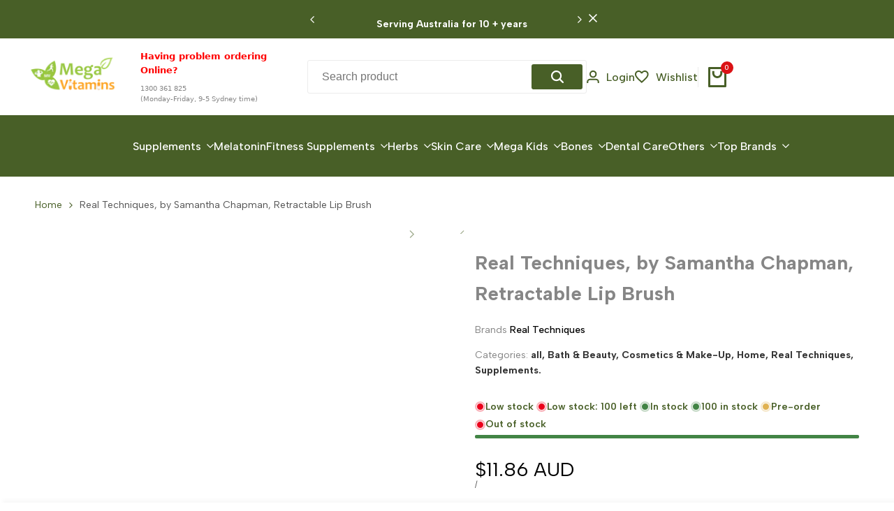

--- FILE ---
content_type: text/css
request_url: https://cdn.shopify.com/extensions/019b1c85-6072-736c-ba81-9ffe30b13949/supercart-cli3-97/assets/supercart-style.css
body_size: 7739
content:
#supercart{line-height:1.5;-webkit-text-size-adjust:100%;-moz-tab-size:4;-o-tab-size:4;tab-size:4;font-family:ui-sans-serif,system-ui,-apple-system,BlinkMacSystemFont,Segoe UI,Roboto,Helvetica Neue,Arial,Noto Sans,sans-serif,"Apple Color Emoji","Segoe UI Emoji",Segoe UI Symbol,"Noto Color Emoji";font-feature-settings:normal;margin:0}#supercart *,#supercart :before,#supercart :after{box-sizing:border-box;border-width:0;border-style:solid;border-color:#e5e7eb}#supercart :before,#supercart :after{--tw-content: ""}#supercart hr{height:0;color:inherit;border-top-width:1px}#supercart abbr:where([title]){-webkit-text-decoration:underline dotted;text-decoration:underline dotted}#supercart h1,#supercart h2,#supercart h3,#supercart h4,#supercart h5,#supercart h6{font-size:inherit;font-weight:inherit}#supercart b,#supercart strong{font-weight:bolder}#supercart code,#supercart kbd,#supercart samp,#supercart pre{font-family:ui-monospace,SFMono-Regular,Menlo,Monaco,Consolas,Liberation Mono,Courier New,monospace;font-size:1em}#supercart small{font-size:80%}#supercart sub,#supercart sup{font-size:75%;line-height:0;position:relative;vertical-align:baseline}#supercart sub{bottom:-.25em}#supercart sup{top:-.5em}#supercart table{text-indent:0;border-color:inherit;border-collapse:collapse}#supercart button{margin:0;padding:0}#supercart button,#supercart select{text-transform:none;margin-bottom:0}#supercart button,#supercart [type=button],#supercart [type=reset],#supercart [type=submit]{-webkit-appearance:button}#supercart :-moz-focusring{outline:auto}#supercart :-moz-ui-invalid{box-shadow:none}#supercart progress{vertical-align:baseline}#supercart ::-webkit-inner-spin-button,#supercart ::-webkit-outer-spin-button{height:auto}#supercart [type=search]{-webkit-appearance:textfield;outline-offset:-2px}#supercart ::-webkit-search-decoration{-webkit-appearance:none}#supercart ::-webkit-file-upload-button{-webkit-appearance:button;font:inherit}#supercart summary{display:list-item}#supercart blockquote,#supercart dl,#supercart dd,#supercart h1,#supercart h2,#supercart h3,#supercart h4,#supercart h5,#supercart h6,#supercart hr,#supercart figure,#supercart p,#supercart pre{margin:0}#supercart fieldset{margin:0;padding:0}#supercart legend{padding:0}#supercart ol,#supercart ul,#supercart menu{list-style:none;margin:0;padding:0}#supercart textarea{resize:vertical}#supercart input::-moz-placeholder,#supercart textarea::-moz-placeholder{opacity:1;color:#9ca3af}#supercart input::placeholder,#supercart textarea::placeholder{opacity:1;color:#9ca3af}#supercart button,#supercart [role=button]{cursor:pointer;background:transparent}#supercart :disabled{cursor:default}#supercart img,#supercart svg,#supercart video,#supercart canvas,#supercart audio,#supercart iframe,#supercart embed,#supercart object{display:block;vertical-align:middle}#supercart img,#supercart video{max-width:100%;height:auto}#supercart [hidden]{display:none}*,:before,:after{--tw-border-spacing-x: 0;--tw-border-spacing-y: 0;--tw-translate-x: 0;--tw-translate-y: 0;--tw-rotate: 0;--tw-skew-x: 0;--tw-skew-y: 0;--tw-scale-x: 1;--tw-scale-y: 1;--tw-pan-x: ;--tw-pan-y: ;--tw-pinch-zoom: ;--tw-scroll-snap-strictness: proximity;--tw-ordinal: ;--tw-slashed-zero: ;--tw-numeric-figure: ;--tw-numeric-spacing: ;--tw-numeric-fraction: ;--tw-ring-inset: ;--tw-ring-offset-width: 0px;--tw-ring-offset-color: #fff;--tw-ring-color: rgb(59 130 246 / .5);--tw-ring-offset-shadow: 0 0 #0000;--tw-ring-shadow: 0 0 #0000;--tw-shadow: 0 0 #0000;--tw-shadow-colored: 0 0 #0000;--tw-blur: ;--tw-brightness: ;--tw-contrast: ;--tw-grayscale: ;--tw-hue-rotate: ;--tw-invert: ;--tw-saturate: ;--tw-sepia: ;--tw-drop-shadow: ;--tw-backdrop-blur: ;--tw-backdrop-brightness: ;--tw-backdrop-contrast: ;--tw-backdrop-grayscale: ;--tw-backdrop-hue-rotate: ;--tw-backdrop-invert: ;--tw-backdrop-opacity: ;--tw-backdrop-saturate: ;--tw-backdrop-sepia: }#supercart ::backdrop{--tw-border-spacing-x: 0;--tw-border-spacing-y: 0;--tw-translate-x: 0;--tw-translate-y: 0;--tw-rotate: 0;--tw-skew-x: 0;--tw-skew-y: 0;--tw-scale-x: 1;--tw-scale-y: 1;--tw-pan-x: ;--tw-pan-y: ;--tw-pinch-zoom: ;--tw-scroll-snap-strictness: proximity;--tw-ordinal: ;--tw-slashed-zero: ;--tw-numeric-figure: ;--tw-numeric-spacing: ;--tw-numeric-fraction: ;--tw-ring-inset: ;--tw-ring-offset-width: 0px;--tw-ring-offset-color: #fff;--tw-ring-color: rgb(59 130 246 / .5);--tw-ring-offset-shadow: 0 0 #0000;--tw-ring-shadow: 0 0 #0000;--tw-shadow: 0 0 #0000;--tw-shadow-colored: 0 0 #0000;--tw-blur: ;--tw-brightness: ;--tw-contrast: ;--tw-grayscale: ;--tw-hue-rotate: ;--tw-invert: ;--tw-saturate: ;--tw-sepia: ;--tw-drop-shadow: ;--tw-backdrop-blur: ;--tw-backdrop-brightness: ;--tw-backdrop-contrast: ;--tw-backdrop-grayscale: ;--tw-backdrop-hue-rotate: ;--tw-backdrop-invert: ;--tw-backdrop-opacity: ;--tw-backdrop-saturate: ;--tw-backdrop-sepia: }#supercart .container{width:100%}@media (min-width: 640px){#supercart .container{max-width:640px}}@media (min-width: 768px){#supercart .container{max-width:768px}}@media (min-width: 1024px){#supercart .container{max-width:1024px}}@media (min-width: 1280px){#supercart .container{max-width:1280px}}@media (min-width: 1536px){#supercart .container{max-width:1536px}}#supercart :is(.sr-only){position:absolute;width:1px;height:1px;padding:0;margin:-1px;overflow:hidden;clip:rect(0,0,0,0);white-space:nowrap;border-width:0}#supercart :is(.pointer-events-none){pointer-events:none}#supercart :is(.pointer-events-auto){pointer-events:auto}#supercart :is(.\!visible){visibility:visible!important}#supercart :is(.visible){visibility:visible}#supercart :is(.\!fixed){position:fixed!important}#supercart :is(.fixed){position:fixed}#supercart :is(.absolute){position:absolute}#supercart :is(.relative){position:relative}#supercart :is(.sticky){position:sticky}#supercart :is(.inset-0){inset:0}#supercart :is(.inset-y-0){top:0;bottom:0}#supercart :is(.\!left-0){left:0!important}#supercart :is(.\!right-0){right:0!important}#supercart :is(.bottom-0){bottom:0}#supercart :is(.left-0){left:0}#supercart :is(.right-0){right:0}#supercart :is(.top-0){top:0}#supercart :is(.top-1\/2){top:50%}#supercart :is(.z-10){z-index:10}#supercart :is(.z-40){z-index:40}#supercart :is(.z-50){z-index:50}#supercart :is(.z-\[-1\]){z-index:-1}#supercart :is(.col-span-1){grid-column:span 1 / span 1}#supercart :is(.col-span-10){grid-column:span 10 / span 10}#supercart :is(.col-start-1){grid-column-start:1}#supercart :is(.col-start-2){grid-column-start:2}#supercart :is(.col-end-13){grid-column-end:13}#supercart :is(.\!m-0){margin:0!important}#supercart :is(.m-0){margin:0}#supercart :is(.\!my-0){margin-top:0!important;margin-bottom:0!important}#supercart :is(.mx-2){margin-left:8px;margin-right:8px}#supercart :is(.mx-6){margin-left:24px;margin-right:24px}#supercart :is(.mx-auto){margin-left:auto;margin-right:auto}#supercart :is(.my-0){margin-top:0;margin-bottom:0}#supercart :is(.my-1){margin-top:4px;margin-bottom:4px}#supercart :is(.my-4){margin-top:16px;margin-bottom:16px}#supercart :is(.my-8){margin-top:32px;margin-bottom:32px}#supercart :is(.\!mb-1){margin-bottom:4px!important}#supercart :is(.\!mr-2){margin-right:8px!important}#supercart :is(.-mt-1){margin-top:-4px}#supercart :is(.-mt-2){margin-top:-8px}#supercart :is(.mb-0){margin-bottom:0}#supercart :is(.mb-1){margin-bottom:4px}#supercart :is(.mb-2){margin-bottom:8px}#supercart :is(.mb-4){margin-bottom:16px}#supercart :is(.mb-6){margin-bottom:24px}#supercart :is(.mb-px){margin-bottom:1px}#supercart :is(.ml-1){margin-left:4px}#supercart :is(.ml-2){margin-left:8px}#supercart :is(.ml-4){margin-left:16px}#supercart :is(.ml-auto){margin-left:auto}#supercart :is(.mr-2){margin-right:8px}#supercart :is(.mr-4){margin-right:16px}#supercart :is(.mr-auto){margin-right:auto}#supercart :is(.mt-0){margin-top:0}#supercart :is(.mt-2){margin-top:8px}#supercart :is(.mt-3){margin-top:12px}#supercart :is(.mt-4){margin-top:16px}#supercart :is(.mt-px){margin-top:1px}#supercart :is(.\!block){display:block!important}#supercart :is(.block){display:block}#supercart :is(.inline-block){display:inline-block}#supercart :is(.\!flex){display:flex!important}#supercart :is(.flex){display:flex}#supercart :is(.inline-flex){display:inline-flex}#supercart :is(.grid){display:grid}#supercart :is(.hidden){display:none}#supercart :is(.aspect-\[var\(--aspect\)\]){aspect-ratio:var(--aspect)}#supercart :is(.aspect-square){aspect-ratio:1 / 1}#supercart :is(.size-4){width:16px;height:16px}#supercart :is(.size-6){width:24px;height:24px}#supercart :is(.size-\[16px\]){width:16px;height:16px}#supercart :is(.h-10){height:40px}#supercart :is(.h-14){height:56px}#supercart :is(.h-4){height:16px}#supercart :is(.h-5){height:20px}#supercart :is(.h-6){height:24px}#supercart :is(.h-8){height:32px}#supercart :is(.h-\[94vh\]){height:94vh}#supercart :is(.h-auto){height:auto}#supercart :is(.h-full){height:100%}#supercart :is(.max-h-\[var\(--imageHeight\)\]){max-height:var(--imageHeight)}#supercart :is(.min-h-10){min-height:40px}#supercart :is(.min-h-8){min-height:32px}#supercart :is(.min-h-\[--min-s-h\]){min-height:var(--min-s-h)}#supercart :is(.min-h-\[100px\]){min-height:100px}#supercart :is(.min-h-\[32px\]){min-height:32px}#supercart :is(.min-h-\[var\(--min-height\)\]){min-height:var(--min-height)}#supercart :is(.\!w-full){width:100%!important}#supercart :is(.w-0){width:0}#supercart :is(.w-10){width:40px}#supercart :is(.w-14){width:56px}#supercart :is(.w-4){width:16px}#supercart :is(.w-5){width:20px}#supercart :is(.w-6){width:24px}#supercart :is(.w-8){width:32px}#supercart :is(.w-\[150px\]){width:150px}#supercart :is(.w-auto){width:auto}#supercart :is(.w-full){width:100%}#supercart :is(.min-w-\[100px\]){min-width:100px}#supercart :is(.min-w-\[160px\]){min-width:160px}#supercart :is(.min-w-\[60px\]){min-width:60px}#supercart :is(.max-w-2xl){max-width:672px}#supercart :is(.max-w-\[100px\]){max-width:100px}#supercart :is(.max-w-\[150px\]){max-width:150px}#supercart :is(.max-w-\[var\(--drawer-width\)\]){max-width:var(--drawer-width)}#supercart :is(.max-w-\[var\(--imageWidth\)\]){max-width:var(--imageWidth)}#supercart :is(.max-w-\[var\(--maxwidth\)\]){max-width:var(--maxwidth)}#supercart :is(.flex-1){flex:1 1 0%}#supercart :is(.flex-shrink-0){flex-shrink:0}#supercart :is(.rotate-90){--tw-rotate: 90deg;transform:translate(var(--tw-translate-x),var(--tw-translate-y)) rotate(var(--tw-rotate)) skew(var(--tw-skew-x)) skewY(var(--tw-skew-y)) scaleX(var(--tw-scale-x)) scaleY(var(--tw-scale-y))}#supercart :is(.transform){transform:translate(var(--tw-translate-x),var(--tw-translate-y)) rotate(var(--tw-rotate)) skew(var(--tw-skew-x)) skewY(var(--tw-skew-y)) scaleX(var(--tw-scale-x)) scaleY(var(--tw-scale-y))}@keyframes spin{to{transform:rotate(360deg)}}#supercart :is(.animate-spin){animation:spin 1s linear infinite}#supercart :is(.\!cursor-pointer){cursor:pointer!important}#supercart :is(.cursor-not-allowed){cursor:not-allowed}#supercart :is(.cursor-pointer){cursor:pointer}#supercart :is(.select-none){-webkit-user-select:none;-moz-user-select:none;user-select:none}#supercart :is(.list-none){list-style-type:none}#supercart :is(.appearance-none){-webkit-appearance:none;-moz-appearance:none;appearance:none}#supercart :is(.grid-cols-\[40px_repeat\(10\,minmax\(0\,1fr\)\)_minmax\(auto\,_1fr\)\]){grid-template-columns:40px repeat(10,minmax(0,1fr)) minmax(auto,1fr)}#supercart :is(.grid-cols-\[repeat\(var\(--col-sm\)\,minmax\(0\,1fr\)\)\]){grid-template-columns:repeat(var(--col-sm),minmax(0,1fr))}#supercart :is(.grid-cols-subgrid){grid-template-columns:subgrid}#supercart :is(.flex-col){flex-direction:column}#supercart :is(.flex-wrap){flex-wrap:wrap}#supercart :is(.items-start){align-items:flex-start}#supercart :is(.items-end){align-items:flex-end}#supercart :is(.items-center){align-items:center}#supercart :is(.justify-start){justify-content:flex-start}#supercart :is(.justify-end){justify-content:flex-end}#supercart :is(.justify-center){justify-content:center}#supercart :is(.justify-between){justify-content:space-between}#supercart :is(.gap-1){gap:4px}#supercart :is(.gap-2){gap:8px}#supercart :is(.gap-4){gap:16px}#supercart :is(.gap-\[var\(--gap-sm\)\]){gap:var(--gap-sm)}#supercart :is(.gap-x-2){-moz-column-gap:8px;column-gap:8px}#supercart :is(.space-y-2 > :not([hidden]) ~ :not([hidden])){--tw-space-y-reverse: 0;margin-top:calc(8px * calc(1 - var(--tw-space-y-reverse)));margin-bottom:calc(8px * var(--tw-space-y-reverse))}#supercart :is(.space-y-4 > :not([hidden]) ~ :not([hidden])){--tw-space-y-reverse: 0;margin-top:calc(16px * calc(1 - var(--tw-space-y-reverse)));margin-bottom:calc(16px * var(--tw-space-y-reverse))}#supercart :is(.self-center){align-self:center}#supercart :is(.overflow-hidden){overflow:hidden}#supercart :is(.overflow-x-auto){overflow-x:auto}#supercart :is(.overflow-y-auto){overflow-y:auto}#supercart :is(.overflow-x-hidden){overflow-x:hidden}#supercart :is(.overflow-x-scroll){overflow-x:scroll}#supercart :is(.text-balance){text-wrap:balance}#supercart :is(.\!rounded-lg){border-radius:8px!important}#supercart :is(.rounded){border-radius:4px}#supercart :is(.rounded-\[--infoRadius\]){border-radius:var(--infoRadius)}#supercart :is(.rounded-full){border-radius:9999px}#supercart :is(.rounded-lg){border-radius:8px}#supercart :is(.\!border){border-width:1px!important}#supercart :is(.border){border-width:1px}#supercart :is(.border-0){border-width:0px}#supercart :is(.border-2){border-width:2px}#supercart :is(.border-b){border-bottom-width:1px}#supercart :is(.border-l-4){border-left-width:4px}#supercart :is(.border-t){border-top-width:1px}#supercart :is(.border-t-2){border-top-width:2px}#supercart :is(.border-solid){border-style:solid}#supercart :is(.border-dashed){border-style:dashed}#supercart :is(.\!border-gray-400){--tw-border-opacity: 1 !important;border-color:rgb(156 163 175 / var(--tw-border-opacity))!important}#supercart :is(.border-\[\#e5e4f0\]){--tw-border-opacity: 1;border-color:rgb(229 228 240 / var(--tw-border-opacity))}#supercart :is(.border-\[--border-color\]){border-color:var(--border-color)}#supercart :is(.border-\[--borderColor\]){border-color:var(--borderColor)}#supercart :is(.border-\[--price_color\]){border-color:var(--price_color)}#supercart :is(.border-\[--sc_unchecked\]){border-color:var(--sc_unchecked)}#supercart :is(.border-blue-700){--tw-border-opacity: 1;border-color:rgb(29 78 216 / var(--tw-border-opacity))}#supercart :is(.border-gray-300){--tw-border-opacity: 1;border-color:rgb(209 213 219 / var(--tw-border-opacity))}#supercart :is(.border-gray-400){--tw-border-opacity: 1;border-color:rgb(156 163 175 / var(--tw-border-opacity))}#supercart :is(.border-gray-500){--tw-border-opacity: 1;border-color:rgb(107 114 128 / var(--tw-border-opacity))}#supercart :is(.border-pink-500){--tw-border-opacity: 1;border-color:rgb(236 72 153 / var(--tw-border-opacity))}#supercart :is(.border-white){--tw-border-opacity: 1;border-color:rgb(255 255 255 / var(--tw-border-opacity))}#supercart :is(.\!bg-\[--qtyBtnBgColorHover\]){background-color:var(--qtyBtnBgColorHover)!important}#supercart :is(.bg-\[--bgColor\]){background-color:var(--bgColor)}#supercart :is(.bg-\[--bgDesc\]){background-color:var(--bgDesc)}#supercart :is(.bg-\[--contentBG\]){background-color:var(--contentBG)}#supercart :is(.bg-\[--qtyBtnBgColor\]){background-color:var(--qtyBtnBgColor)}#supercart :is(.bg-\[--quesBg\]){background-color:var(--quesBg)}#supercart :is(.bg-black){--tw-bg-opacity: 1;background-color:rgb(0 0 0 / var(--tw-bg-opacity))}#supercart :is(.bg-gray-200){--tw-bg-opacity: 1;background-color:rgb(229 231 235 / var(--tw-bg-opacity))}#supercart :is(.bg-green-100){--tw-bg-opacity: 1;background-color:rgb(220 252 231 / var(--tw-bg-opacity))}#supercart :is(.bg-green-700){--tw-bg-opacity: 1;background-color:rgb(21 128 61 / var(--tw-bg-opacity))}#supercart :is(.bg-red-100){--tw-bg-opacity: 1;background-color:rgb(254 226 226 / var(--tw-bg-opacity))}#supercart :is(.bg-white){--tw-bg-opacity: 1;background-color:rgb(255 255 255 / var(--tw-bg-opacity))}#supercart :is(.fill-current){fill:currentColor}#supercart :is(.fill-white){fill:#fff}#supercart :is(.object-contain){-o-object-fit:contain;object-fit:contain}#supercart :is(.object-cover){-o-object-fit:cover;object-fit:cover}#supercart :is(.\!p-4){padding:16px!important}#supercart :is(.p-0){padding:0}#supercart :is(.p-2){padding:8px}#supercart :is(.p-3){padding:12px}#supercart :is(.p-4){padding:16px}#supercart :is(.p-5){padding:20px}#supercart :is(.p-px){padding:1px}#supercart :is(.\!px-6){padding-left:24px!important;padding-right:24px!important}#supercart :is(.\!py-2){padding-top:8px!important;padding-bottom:8px!important}#supercart :is(.px-1){padding-left:4px;padding-right:4px}#supercart :is(.px-2){padding-left:8px;padding-right:8px}#supercart :is(.px-4){padding-left:16px;padding-right:16px}#supercart :is(.py-0){padding-top:0;padding-bottom:0}#supercart :is(.py-1){padding-top:4px;padding-bottom:4px}#supercart :is(.py-2){padding-top:8px;padding-bottom:8px}#supercart :is(.py-4){padding-top:16px;padding-bottom:16px}#supercart :is(.pb-1){padding-bottom:4px}#supercart :is(.pb-1\.5){padding-bottom:6px}#supercart :is(.pb-4){padding-bottom:16px}#supercart :is(.pb-64){padding-bottom:256px}#supercart :is(.pb-px){padding-bottom:1px}#supercart :is(.pl-1){padding-left:4px}#supercart :is(.pl-1\.5){padding-left:6px}#supercart :is(.pl-2){padding-left:8px}#supercart :is(.pl-4){padding-left:16px}#supercart :is(.pr-5){padding-right:20px}#supercart :is(.pr-6){padding-right:24px}#supercart :is(.pr-8){padding-right:32px}#supercart :is(.pt-px){padding-top:1px}#supercart :is(.text-left){text-align:left}#supercart :is(.text-center){text-align:center}#supercart :is(.text-right){text-align:right}#supercart :is(.font-mono){font-family:ui-monospace,SFMono-Regular,Menlo,Monaco,Consolas,Liberation Mono,Courier New,monospace}#supercart :is(.font-sans){font-family:ui-sans-serif,system-ui,sans-serif,"Apple Color Emoji","Segoe UI Emoji",Segoe UI Symbol,"Noto Color Emoji"}#supercart :is(.\!text-xs){font-size:12px!important;line-height:16px!important}#supercart :is(.text-2xl){font-size:24px;line-height:32px}#supercart :is(.text-\[16px\]){font-size:16px}#supercart :is(.text-\[length\:--sc-fsize\]){font-size:var(--sc-fsize)}#supercart :is(.text-base){font-size:16px;line-height:24px}#supercart :is(.text-lg){font-size:18px;line-height:28px}#supercart :is(.text-sm){font-size:14px;line-height:20px}#supercart :is(.text-xl){font-size:20px;line-height:28px}#supercart :is(.text-xs){font-size:12px;line-height:16px}#supercart :is(.font-bold){font-weight:700}#supercart :is(.font-light){font-weight:300}#supercart :is(.font-medium){font-weight:500}#supercart :is(.font-normal){font-weight:400}#supercart :is(.font-semibold){font-weight:600}#supercart :is(.uppercase){text-transform:uppercase}#supercart :is(.italic){font-style:italic}#supercart :is(.leading-none){line-height:1}#supercart :is(.leading-normal){line-height:1.5}#supercart :is(.\!text-\[--qtyBtnTextColorHover\]){color:var(--qtyBtnTextColorHover)!important}#supercart :is(.text-\[--box-text-color\]){color:var(--box-text-color)}#supercart :is(.text-\[--content\]){color:var(--content)}#supercart :is(.text-\[--price_color\]){color:var(--price_color)}#supercart :is(.text-\[--qtyBtnTextColor\]){color:var(--qtyBtnTextColor)}#supercart :is(.text-\[--quesColor\]){color:var(--quesColor)}#supercart :is(.text-\[--text_color\]){color:var(--text_color)}#supercart :is(.text-\[--title_color\]){color:var(--title_color)}#supercart :is(.text-\[--txtDesc\]){color:var(--txtDesc)}#supercart :is(.text-\[--verified_buyer_color\]){color:var(--verified_buyer_color)}#supercart :is(.text-black){--tw-text-opacity: 1;color:rgb(0 0 0 / var(--tw-text-opacity))}#supercart :is(.text-blue-700){--tw-text-opacity: 1;color:rgb(29 78 216 / var(--tw-text-opacity))}#supercart :is(.text-gray-500){--tw-text-opacity: 1;color:rgb(107 114 128 / var(--tw-text-opacity))}#supercart :is(.text-gray-600){--tw-text-opacity: 1;color:rgb(75 85 99 / var(--tw-text-opacity))}#supercart :is(.text-gray-700){--tw-text-opacity: 1;color:rgb(55 65 81 / var(--tw-text-opacity))}#supercart :is(.text-gray-800){--tw-text-opacity: 1;color:rgb(31 41 55 / var(--tw-text-opacity))}#supercart :is(.text-gray-900){--tw-text-opacity: 1;color:rgb(17 24 39 / var(--tw-text-opacity))}#supercart :is(.text-green-700){--tw-text-opacity: 1;color:rgb(21 128 61 / var(--tw-text-opacity))}#supercart :is(.text-red-700){--tw-text-opacity: 1;color:rgb(185 28 28 / var(--tw-text-opacity))}#supercart :is(.text-red-800){--tw-text-opacity: 1;color:rgb(153 27 27 / var(--tw-text-opacity))}#supercart :is(.text-white){--tw-text-opacity: 1;color:rgb(255 255 255 / var(--tw-text-opacity))}#supercart :is(.no-underline){text-decoration-line:none}#supercart :is(.antialiased){-webkit-font-smoothing:antialiased;-moz-osx-font-smoothing:grayscale}#supercart :is(.opacity-0){opacity:0}#supercart :is(.opacity-100){opacity:1}#supercart :is(.opacity-25){opacity:.25}#supercart :is(.opacity-75){opacity:.75}#supercart :is(.opacity-80){opacity:.8}#supercart :is(.shadow){--tw-shadow: 0 1px 3px 0 rgb(0 0 0 / .1), 0 1px 2px -1px rgb(0 0 0 / .1);--tw-shadow-colored: 0 1px 3px 0 var(--tw-shadow-color), 0 1px 2px -1px var(--tw-shadow-color);box-shadow:var(--tw-ring-offset-shadow, 0 0 #0000),var(--tw-ring-shadow, 0 0 #0000),var(--tw-shadow)}#supercart :is(.outline-none){outline:2px solid transparent;outline-offset:2px}#supercart :is(.outline){outline-style:solid}#supercart :is(.ring-gray-300){--tw-ring-opacity: 1;--tw-ring-color: rgb(209 213 219 / var(--tw-ring-opacity))}#supercart :is(.filter){filter:var(--tw-blur) var(--tw-brightness) var(--tw-contrast) var(--tw-grayscale) var(--tw-hue-rotate) var(--tw-invert) var(--tw-saturate) var(--tw-sepia) var(--tw-drop-shadow)}#supercart :is(.backdrop-blur){--tw-backdrop-blur: blur(8px);-webkit-backdrop-filter:var(--tw-backdrop-blur) var(--tw-backdrop-brightness) var(--tw-backdrop-contrast) var(--tw-backdrop-grayscale) var(--tw-backdrop-hue-rotate) var(--tw-backdrop-invert) var(--tw-backdrop-opacity) var(--tw-backdrop-saturate) var(--tw-backdrop-sepia);backdrop-filter:var(--tw-backdrop-blur) var(--tw-backdrop-brightness) var(--tw-backdrop-contrast) var(--tw-backdrop-grayscale) var(--tw-backdrop-hue-rotate) var(--tw-backdrop-invert) var(--tw-backdrop-opacity) var(--tw-backdrop-saturate) var(--tw-backdrop-sepia)}#supercart :is(.backdrop-filter){-webkit-backdrop-filter:var(--tw-backdrop-blur) var(--tw-backdrop-brightness) var(--tw-backdrop-contrast) var(--tw-backdrop-grayscale) var(--tw-backdrop-hue-rotate) var(--tw-backdrop-invert) var(--tw-backdrop-opacity) var(--tw-backdrop-saturate) var(--tw-backdrop-sepia);backdrop-filter:var(--tw-backdrop-blur) var(--tw-backdrop-brightness) var(--tw-backdrop-contrast) var(--tw-backdrop-grayscale) var(--tw-backdrop-hue-rotate) var(--tw-backdrop-invert) var(--tw-backdrop-opacity) var(--tw-backdrop-saturate) var(--tw-backdrop-sepia)}#supercart :is(.transition){transition-property:color,background-color,border-color,text-decoration-color,fill,stroke,opacity,box-shadow,transform,filter,-webkit-backdrop-filter;transition-property:color,background-color,border-color,text-decoration-color,fill,stroke,opacity,box-shadow,transform,filter,backdrop-filter;transition-property:color,background-color,border-color,text-decoration-color,fill,stroke,opacity,box-shadow,transform,filter,backdrop-filter,-webkit-backdrop-filter;transition-timing-function:cubic-bezier(.4,0,.2,1);transition-duration:.15s}#supercart :is(.duration-200){transition-duration:.2s}#supercart :is(.ease-in-out){transition-timing-function:cubic-bezier(.4,0,.2,1)}#supercart :is(.\*\:border-b > *){border-bottom-width:1px}#supercart :is(.\*\:border-\[--quesBR\] > *){border-color:var(--quesBR)}#supercart :is(.\*\:text-left > *){text-align:left}#supercart :is(.\*\:text-\[length\:calc\(var\(--sc-fsize\)\*0\.9\)\] > *){font-size:calc(var(--sc-fsize) * .9)}#supercart :is(.\*\:text-\[--txtDesc\] > *){color:var(--txtDesc)}#supercart :is(.before\:absolute):before{content:var(--tw-content);position:absolute}#supercart :is(.before\:left-\[10px\]):before{content:var(--tw-content);left:10px}#supercart :is(.before\:top-\[-4px\]):before{content:var(--tw-content);top:-4px}#supercart :is(.before\:block):before{content:var(--tw-content);display:block}#supercart :is(.before\:h-4):before{content:var(--tw-content);height:16px}#supercart :is(.before\:w-4):before{content:var(--tw-content);width:16px}#supercart :is(.before\:rotate-45):before{content:var(--tw-content);--tw-rotate: 45deg;transform:translate(var(--tw-translate-x),var(--tw-translate-y)) rotate(var(--tw-rotate)) skew(var(--tw-skew-x)) skewY(var(--tw-skew-y)) scaleX(var(--tw-scale-x)) scaleY(var(--tw-scale-y))}#supercart :is(.before\:bg-\[--bgDesc\]):before{content:var(--tw-content);background-color:var(--bgDesc)}#supercart :is(.before\:content-\[\'_\'\]):before{--tw-content: " ";content:var(--tw-content)}#supercart :is(.last\:border-0:last-child){border-width:0px}#supercart :is(.hover\:scale-110:hover){--tw-scale-x: 1.1;--tw-scale-y: 1.1;transform:translate(var(--tw-translate-x),var(--tw-translate-y)) rotate(var(--tw-rotate)) skew(var(--tw-skew-x)) skewY(var(--tw-skew-y)) scaleX(var(--tw-scale-x)) scaleY(var(--tw-scale-y))}#supercart :is(.hover\:border-\[--price_color\]:hover){border-color:var(--price_color)}#supercart :is(.hover\:border-gray-500:hover){--tw-border-opacity: 1;border-color:rgb(107 114 128 / var(--tw-border-opacity))}#supercart :is(.hover\:\!bg-gray-100:hover){--tw-bg-opacity: 1 !important;background-color:rgb(243 244 246 / var(--tw-bg-opacity))!important}#supercart :is(.hover\:bg-black:hover){--tw-bg-opacity: 1;background-color:rgb(0 0 0 / var(--tw-bg-opacity))}#supercart :is(.hover\:bg-gray-200:hover){--tw-bg-opacity: 1;background-color:rgb(229 231 235 / var(--tw-bg-opacity))}#supercart :is(.hover\:text-black:hover){--tw-text-opacity: 1;color:rgb(0 0 0 / var(--tw-text-opacity))}#supercart :is(.hover\:text-white:hover){--tw-text-opacity: 1;color:rgb(255 255 255 / var(--tw-text-opacity))}#supercart :is(.hover\:opacity-70:hover){opacity:.7}#supercart :is(.hover\:opacity-80:hover){opacity:.8}#supercart :is(.focus\:text-black:focus){--tw-text-opacity: 1;color:rgb(0 0 0 / var(--tw-text-opacity))}#supercart :is(.focus\:shadow-none:focus){--tw-shadow: 0 0 #0000;--tw-shadow-colored: 0 0 #0000;box-shadow:var(--tw-ring-offset-shadow, 0 0 #0000),var(--tw-ring-shadow, 0 0 #0000),var(--tw-shadow)}#supercart :is(.focus\:outline-none:focus){outline:2px solid transparent;outline-offset:2px}#supercart :is(.focus\:ring:focus){--tw-ring-offset-shadow: var(--tw-ring-inset) 0 0 0 var(--tw-ring-offset-width) var(--tw-ring-offset-color);--tw-ring-shadow: var(--tw-ring-inset) 0 0 0 calc(3px + var(--tw-ring-offset-width)) var(--tw-ring-color);box-shadow:var(--tw-ring-offset-shadow),var(--tw-ring-shadow),var(--tw-shadow, 0 0 #0000)}#supercart :is(.focus\:ring-2:focus){--tw-ring-offset-shadow: var(--tw-ring-inset) 0 0 0 var(--tw-ring-offset-width) var(--tw-ring-offset-color);--tw-ring-shadow: var(--tw-ring-inset) 0 0 0 calc(2px + var(--tw-ring-offset-width)) var(--tw-ring-color);box-shadow:var(--tw-ring-offset-shadow),var(--tw-ring-shadow),var(--tw-shadow, 0 0 #0000)}#supercart :is(.active\:scale-95:active){--tw-scale-x: .95;--tw-scale-y: .95;transform:translate(var(--tw-translate-x),var(--tw-translate-y)) rotate(var(--tw-rotate)) skew(var(--tw-skew-x)) skewY(var(--tw-skew-y)) scaleX(var(--tw-scale-x)) scaleY(var(--tw-scale-y))}#supercart :is(.disabled\:cursor-not-allowed:disabled){cursor:not-allowed}#supercart :is(.disabled\:opacity-50:disabled){opacity:.5}#supercart :is(.group[open] .group-open\:rotate-0){--tw-rotate: 0deg;transform:translate(var(--tw-translate-x),var(--tw-translate-y)) rotate(var(--tw-rotate)) skew(var(--tw-skew-x)) skewY(var(--tw-skew-y)) scaleX(var(--tw-scale-x)) scaleY(var(--tw-scale-y))}@media (min-width: 640px){#supercart :is(.sm\:mb-0){margin-bottom:0}#supercart :is(.sm\:\!block){display:block!important}#supercart :is(.sm\:block){display:block}#supercart :is(.sm\:h-8){height:32px}#supercart :is(.sm\:w-8){width:32px}#supercart :is(.sm\:grid-cols-\[repeat\(var\(--col-lg\)\,minmax\(0\,1fr\)\)\]){grid-template-columns:repeat(var(--col-lg),minmax(0,1fr))}#supercart :is(.sm\:flex-row){flex-direction:row}#supercart :is(.sm\:items-start){align-items:flex-start}#supercart :is(.sm\:\!justify-between){justify-content:space-between!important}#supercart :is(.sm\:gap-\[var\(--gap-lg\)\]){gap:var(--gap-lg)}#supercart :is(.sm\:text-left){text-align:left}#supercart :is(.sm\:text-center){text-align:center}#supercart :is(.sm\:text-right){text-align:right}#supercart :is(.sm\:text-base){font-size:16px;line-height:24px}#supercart :is(.sm\:text-sm){font-size:14px;line-height:20px}#supercart :is(.sm\:text-xl){font-size:20px;line-height:28px}#supercart :is(.group:hover .sm\:group-hover\:\!block){display:block!important}}@media (min-width: 768px){#supercart :is(.md\:\!block){display:block!important}#supercart :is(.md\:block){display:block}#supercart :is(.md\:max-w-\[130px\]){max-width:130px}#supercart :is(.md\:flex-row-reverse){flex-direction:row-reverse}#supercart :is(.md\:items-center){align-items:center}#supercart :is(.md\:p-4){padding:16px}#supercart :is(.md\:text-base){font-size:16px;line-height:24px}#supercart :is(.md\:text-sm){font-size:14px;line-height:20px}#supercart :is(.md\:\*\:text-center > *){text-align:center}}#supercart :is(.\[\&\:\:-webkit-scrollbar-track\]\:bg-white)::-webkit-scrollbar-track{--tw-bg-opacity: 1;background-color:rgb(255 255 255 / var(--tw-bg-opacity))}#supercart :is(.\[\&\:\:-webkit-scrollbar\]\:h-\[4px\])::-webkit-scrollbar{height:4px}#supercart :is(.\[\&\:\:-webkit-scrollbar\]\:w-\[6px\])::-webkit-scrollbar{width:6px}#supercart :is(.\[\&_a\]\:text-\[--textDesc\] a){color:var(--textDesc)}#supercart :is(.\[\&_a\]\:underline a){text-decoration-line:underline}#supercart :is(.\[\&_div\.sc-exs\]\:w-full div.sc-exs){width:100%}#supercart :is(.\[\&_div\.sc-exs\]\:border-b div.sc-exs){border-bottom-width:1px}#supercart :is(.\[\&_div\.sc-exs\]\:border-\[--border-color\] div.sc-exs){border-color:var(--border-color)}#supercart :is(.\[\&_div\.sc-exs\]\:px-4 div.sc-exs){padding-left:16px;padding-right:16px}#supercart :is(.\[\&_div\.sc-exs\]\:py-2 div.sc-exs){padding-top:8px;padding-bottom:8px}#supercart :is(.\[\&_div\.sc-exs\]\:pb-\[--pb\] div.sc-exs){padding-bottom:var(--pb)}#supercart :is(.\[\&_div\.sc-exs\]\:pt-\[--pt\] div.sc-exs){padding-top:var(--pt)}#supercart :is(.\[\&_div\.sc-exs\]\:text-\[length\:calc\(var\(--sc-fsize\)\*0\.9\)\] div.sc-exs){font-size:calc(var(--sc-fsize) * .9)}#supercart :is(.\[\&_div\.sc-exs\]\:last\:border-0:last-child div.sc-exs){border-width:0px}body.supercart-open{position:fixed!important;left:0!important;right:0!important;width:100%!important;overflow:hidden!important}.supercart-overlay{position:fixed;inset:0;height:100%;width:100%;background-color:rgb(0 0 0 / var(--tw-bg-opacity));--tw-bg-opacity:.5;--tw-backdrop-blur:blur(8px);-webkit-backdrop-filter:var(--tw-backdrop-blur) var(--tw-backdrop-brightness) var(--tw-backdrop-contrast) var(--tw-backdrop-grayscale) var(--tw-backdrop-hue-rotate) var(--tw-backdrop-invert) var(--tw-backdrop-opacity) var(--tw-backdrop-saturate) var(--tw-backdrop-sepia);backdrop-filter:var(--tw-backdrop-blur) var(--tw-backdrop-brightness) var(--tw-backdrop-contrast) var(--tw-backdrop-grayscale) var(--tw-backdrop-hue-rotate) var(--tw-backdrop-invert) var(--tw-backdrop-opacity) var(--tw-backdrop-saturate) var(--tw-backdrop-sepia);transition-property:color,background-color,border-color,text-decoration-color,fill,stroke,opacity,box-shadow,transform,filter,-webkit-backdrop-filter;transition-property:color,background-color,border-color,text-decoration-color,fill,stroke,opacity,box-shadow,transform,filter,backdrop-filter;transition-property:color,background-color,border-color,text-decoration-color,fill,stroke,opacity,box-shadow,transform,filter,backdrop-filter,-webkit-backdrop-filter;transition-duration:.2s;transition-timing-function:cubic-bezier(.4,0,.2,1)}.supercart-drawer{pointer-events:none;position:fixed;inset:0;z-index:-1;height:100%;width:100%;opacity:0;transition-property:color,background-color,border-color,text-decoration-color,fill,stroke,opacity,box-shadow,transform,filter,-webkit-backdrop-filter;transition-property:color,background-color,border-color,text-decoration-color,fill,stroke,opacity,box-shadow,transform,filter,backdrop-filter;transition-property:color,background-color,border-color,text-decoration-color,fill,stroke,opacity,box-shadow,transform,filter,backdrop-filter,-webkit-backdrop-filter;transition-duration:.2s;transition-timing-function:cubic-bezier(.4,0,.2,1)}.supercart-panel{position:fixed;top:0;bottom:0;z-index:10;height:100%;width:100%;max-width:var(--drawer-width);--tw-bg-opacity:1;background-color:rgb(255 255 255 / var(--tw-bg-opacity));transition-property:color,background-color,border-color,text-decoration-color,fill,stroke,opacity,box-shadow,transform,filter,-webkit-backdrop-filter;transition-property:color,background-color,border-color,text-decoration-color,fill,stroke,opacity,box-shadow,transform,filter,backdrop-filter;transition-property:color,background-color,border-color,text-decoration-color,fill,stroke,opacity,box-shadow,transform,filter,backdrop-filter,-webkit-backdrop-filter;transition-duration:.15s;transition-timing-function:cubic-bezier(.4,0,.2,1)}.sc-panel-rounded{background-color:transparent!important;padding:8px}@media (min-width: 768px){.sc-panel-rounded{padding:16px}}.sc-panel-rounded .supercart-inner{overflow:hidden;border-radius:8px}.supercart-drawer.open{z-index:9999999999999999;transition:z-index var(--duration) step-start;pointer-events:auto;opacity:1}.supercart-drawer.open .supercart-overlay{display:block;opacity:1}.supercart-panel.supercart-note{left:0;right:0;bottom:0;transform:translateY(100%)}.supercart-panel.supercart-left{left:0;transform:translate(-100%)}.supercart-panel.supercart-embed{overflow:hidden;border-radius:8px!important;top:10px;bottom:10px;right:10px!important;height:calc(100vh - 20px);width:calc(100% - 20px)!important}.supercart-panel.supercart-right{right:0;transform:translate(100%)}.supercart-panel.supercart-top{top:0;margin:auto;height:94vh;transform:translateY(-100%)}.supercart-drawer.supercart-bottom,.supercart-drawer.supercart-top{display:flex;align-items:center;justify-content:center}.supercart-panel.supercart-bottom{bottom:0;margin:auto;height:94vh;transform:translateY(100%)}.supercart-panel.supercart-center{bottom:0;transform:translateY(100%)}.supercart-drawer.open .supercart-panel{transform:translate(0)}.supercart-header{color:var(--textColor);background:var(--bgColor);border-color:var(--borderColor)}.supercart-close-header{position:absolute;right:0;top:0;z-index:50;margin-right:8px;display:flex;height:40px;width:40px;align-items:center;justify-content:center;border-radius:9999px;padding:8px;text-align:center;font-size:24px;line-height:32px;outline:2px solid transparent;outline-offset:2px;--tw-ring-opacity:1;--tw-ring-color:rgb(209 213 219 / var(--tw-ring-opacity));transition-property:color,background-color,border-color,text-decoration-color,fill,stroke,opacity,box-shadow,transform,filter,-webkit-backdrop-filter;transition-property:color,background-color,border-color,text-decoration-color,fill,stroke,opacity,box-shadow,transform,filter,backdrop-filter;transition-property:color,background-color,border-color,text-decoration-color,fill,stroke,opacity,box-shadow,transform,filter,backdrop-filter,-webkit-backdrop-filter;transition-timing-function:cubic-bezier(.4,0,.2,1);transition-duration:.15s}.supercart-close-header:hover{opacity:.7}.supercart-close-header:focus{outline:2px solid transparent;outline-offset:2px;--tw-ring-offset-shadow:var(--tw-ring-inset) 0 0 0 var(--tw-ring-offset-width) var(--tw-ring-offset-color);--tw-ring-shadow:var(--tw-ring-inset) 0 0 0 calc(2px + var(--tw-ring-offset-width)) var(--tw-ring-color);box-shadow:var(--tw-ring-offset-shadow),var(--tw-ring-shadow),var(--tw-shadow, 0 0 #0000)}.supercart-header h3,.supercart-header h3 span{color:var(--textColor)}.supercart-header div,.supercart-header p,.supercart-header span{color:var(--subTextColor)}.supercart-header button{color:var(--closeColor)}.mob-header-left{justify-content:space-between;text-align:left}.mob-header-center{justify-content:center;text-align:center}.mob-header-right{justify-content:flex-end;text-align:right}@media (min-width: 640px){.header-left{justify-content:space-between;text-align:left}.header-center{justify-content:center;text-align:center}.header-right{justify-content:flex-end;text-align:right}}.free_shipping_bar{padding-bottom:var(--spacingTopBottom);padding-top:var(--spacingTopBottom);background-color:var(--bgColor);color:var(--textColor);border-color:var(--borderColor)}.supercart-qty-field input,.supercart-qty-field input:hover .supercart-qty-field input:focus{background:var(--qtyBgField)!important;color:var(--qtyTextField)!important}.super_qty{display:flex;height:24px;width:24px;flex-shrink:0;cursor:pointer;align-items:center;justify-content:center;border-width:0px;background-color:var(--qtyBtnBgColor);color:var(--qtyBtnTextColor);outline:2px solid transparent;outline-offset:2px}.super_qty:focus{outline:2px solid transparent;outline-offset:2px}@media (min-width: 640px){.super_qty{height:32px;width:32px}}.super_qty:hover{background-color:var(--qtyBtnBgColorHover)!important;color:var(--qtyBtnTextColorHover)!important}.supercart-line{border-color:var(--borderColor);color:var(--textColor);padding-top:var(--spacingTopBottom);padding-bottom:var(--spacingTopBottom);position:relative;display:flex;flex-wrap:wrap;align-items:flex-start;justify-content:space-between;border-bottom-width:1px;padding-left:16px;padding-right:16px}.supercart-line:last-child{border-width:0px}.supercart-line-title{color:var(--titleColor)}.supercart-line-remove:hover{color:var(--removeColorHover)!important}.super-image-wrap{width:var(--mob_image_width)}@media (min-width: 480px){.super-image-wrap{width:var(--image_width)}}.supercart-lines{background-color:var(--bgColor);border-color:var(--borderColor);border-bottom-width:1px}.toggle-label.svelte-978n5j input:checked~.sc-radio span.svelte-978n5j.svelte-978n5j.svelte-978n5j{--tw-bg-opacity:1;background-color:rgb(255 255 255 / var(--tw-bg-opacity))}.toggle-label.svelte-978n5j input:checked~.sc-radio span svg.svelte-978n5j.svelte-978n5j.svelte-978n5j{display:block}.toggle.disabled.svelte-978n5j.svelte-978n5j.svelte-978n5j.svelte-978n5j{pointer-events:none;cursor:not-allowed}.toggle-label.svelte-978n5j.svelte-978n5j.svelte-978n5j.svelte-978n5j{cursor:pointer;position:relative;margin:0}.toggle-label.svelte-978n5j.svelte-978n5j.svelte-978n5j.svelte-978n5j,.toggle-track.svelte-978n5j.svelte-978n5j.svelte-978n5j.svelte-978n5j,.toggle-switch.svelte-978n5j.svelte-978n5j.svelte-978n5j.svelte-978n5j{display:inline-block;vertical-align:middle}.toggle-track.svelte-978n5j.svelte-978n5j.svelte-978n5j.svelte-978n5j{position:relative;width:var(--sc_size);height:calc(var(--sc_size) / 2);background-color:#eee;border:1px solid rgba(0,0,0,.15);border-radius:var(--sc_rounded);transition:.35s cubic-bezier(.785,.135,.15,.86);transition-property:background-color,border-color}.toggle-label.svelte-978n5j .toggle-input.svelte-978n5j:checked~.toggle-track.svelte-978n5j.svelte-978n5j{border-color:#0000000d}.toggle-switch.svelte-978n5j.svelte-978n5j.svelte-978n5j.svelte-978n5j{position:absolute;top:0;right:calc(var(--sc_size) / 2);bottom:0;left:0;margin:2px;background-color:#fff;border-radius:var(--sc_rounded);box-shadow:1px 1px 6px #0003,inset 1px 1px 3px #fffc;transition:.35s cubic-bezier(.785,.135,.15,.86);transition-property:left,right;transition-delay:0s,.05s}.toggle-label.svelte-978n5j:active .toggle-switch.svelte-978n5j.svelte-978n5j.svelte-978n5j{box-shadow:1px 1px 6px #0003,inset 1px 1px 3px #fffc,inset 1px 1px 6px #0000001a}.toggle-label.svelte-978n5j .toggle-input.svelte-978n5j:checked~.toggle-track.svelte-978n5j>.toggle-switch.svelte-978n5j{right:0;left:calc(var(--sc_size) / 2);transition:.35s cubic-bezier(.785,.135,.15,.86);transition-property:left,right;transition-delay:.05s,0s}@media (max-width: 480px){.toggle.svelte-978n5j.svelte-978n5j.svelte-978n5j.svelte-978n5j{font-size:calc(var(--sc-fsize) * .9)!important}}.supercart-select{display:block;height:24px;-webkit-appearance:none;-moz-appearance:none;appearance:none;border-radius:4px;border-width:1px!important;--tw-border-opacity:1 !important;border-color:rgb(156 163 175 / var(--tw-border-opacity))!important;--tw-bg-opacity:1;background-color:rgb(255 255 255 / var(--tw-bg-opacity));background-image:none;padding:0 32px 0 8px;--tw-shadow:0 1px 3px 0 rgb(0 0 0 / .1), 0 1px 2px -1px rgb(0 0 0 / .1);--tw-shadow-colored:0 1px 3px 0 var(--tw-shadow-color), 0 1px 2px -1px var(--tw-shadow-color);box-shadow:var(--tw-ring-offset-shadow, 0 0 #0000),var(--tw-ring-shadow, 0 0 #0000),var(--tw-shadow)}@media (max-width: 480px){.supercart-serv-title,.supercart-serv-title *{font-size:calc(var(--sc-fsize) * 1)!important}}.supercart-checkout{width:auto;cursor:pointer!important;padding:8px 24px!important;text-align:center;font-size:16px;line-height:24px}.supercart-checkout{font-family:var(--font);font-weight:var(--fw);color:var(--button-text-color)!important;border-radius:var(--button-rounded)!important;background:var(--button-bg-color)!important;border:1px solid var(--button-bg-color)!important;max-width:var(--button-max-width)!important}.supercart-checkout:disabled{opacity:.8;cursor:not-allowed!important}#supercart_form_footer{color:var(--textColor)}.cart-coupon3{margin-top:0;display:flex;align-items:center;justify-content:center;padding-top:8px;padding-bottom:8px;font-size:12px!important;line-height:16px!important;line-height:2;-webkit-text-size-adjust:100%;-moz-text-size-adjust:100%;text-size-adjust:100%;text-align:-webkit-center;box-sizing:border-box!important;-webkit-font-smoothing:antialiased;color:#333}input.copon{background:0 0;color:#b22322;padding:0;border:2px dashed #b22322!important;border-radius:5px;margin:0 5px;font-weight:700;display:inline-flex!important;justify-content:center;align-items:center;line-height:1;width:auto;min-width:auto;max-width:100px;text-align:center;font-size:12px;height:24px}.supercart-footer{background-color:var(--bgColor);border-color:var(--borderColor);color:var(--textColor)}.supercart-footer p,.supercart-footer div{color:var(--textColor)}.supercart-select{display:block;height:24px;width:100%;-webkit-appearance:none;-moz-appearance:none;appearance:none;border-radius:4px;border-width:1px!important;--tw-border-opacity:1 !important;border-color:rgb(156 163 175 / var(--tw-border-opacity))!important;--tw-bg-opacity:1;background-color:rgb(255 255 255 / var(--tw-bg-opacity));background-image:none;padding:0 32px 0 8px;--tw-text-opacity:1;color:rgb(31 41 55 / var(--tw-text-opacity));--tw-shadow:0 1px 3px 0 rgb(0 0 0 / .1), 0 1px 2px -1px rgb(0 0 0 / .1);--tw-shadow-colored:0 1px 3px 0 var(--tw-shadow-color), 0 1px 2px -1px var(--tw-shadow-color);box-shadow:var(--tw-ring-offset-shadow, 0 0 #0000),var(--tw-ring-shadow, 0 0 #0000),var(--tw-shadow)}.supercart-select:hover{--tw-border-opacity:1;border-color:rgb(107 114 128 / var(--tw-border-opacity))}.supercart-select:focus{outline:2px solid transparent;outline-offset:2px}.price-color{color:var(--price-color)}.old-price-color{color:var(--old-price-color)}.supercart-promo-button{display:flex;min-height:32px;min-width:100px;align-items:center;justify-content:center;padding:4px 16px;text-align:center;font-size:14px;line-height:20px}.supercart-promo-button:focus{outline:2px solid transparent;outline-offset:2px}.supercart-promo-button{font-family:var(--font);font-weight:var(--fw);color:var(--button-text-color)!important;background:var(--button-bg-color)!important;border-radius:var(--button-rounded)!important}.supercart-promo-button.added,.supercart-promo-button.added:hover{color:var(--button-added-text-color)!important;background:var(--button-added-bg-color)!important}.supercart-promo-button.no-stock,.supercart-promo-button.no-stock:hover{color:var(--button-stock-text-color)!important;background:var(--button-stock-bg-color)!important}.supercart-promo-button:hover{color:var(--button-hover-text-color)!important;background:var(--button-hover-bg-color)!important}#super_cards :global(ul.slidy-ul) :global(li.active),#super_cards :global(ul.slidy-ul) :global(li.active) :global(button){color:var(--textColor)}.supercart-reviews{color:var(--textColor);background:var(--bgColor);border-color:var(--borderColor)}.supercart-checkmark{color:var(--check_mark_color)!important}.supercart-reviews h3,.supercart-reviews h3 span{color:var(--textColor)}.supercart-reviews div,.supercart-reviews p,.supercart-reviews span{color:var(--subTextColor)}.supercart-promos{color:var(--textColor);background:var(--bgColor);border-color:var(--borderColor);padding-top:var(--pt);padding-bottom:var(--pb)}.supercart-title{margin-bottom:8px;font-size:14px;line-height:20px;font-weight:700;--tw-text-opacity:1;color:rgb(0 0 0 / var(--tw-text-opacity));color:var(--box-text-color)!important}.supercart-subtitle{margin-bottom:16px;font-size:12px;line-height:16px;--tw-text-opacity:1;color:rgb(75 85 99 / var(--tw-text-opacity));color:var(--box-secondary-color)!important}.supercart-sale{font-weight:700;--tw-text-opacity:1;color:rgb(185 28 28 / var(--tw-text-opacity));color:var(--box-sale-color)!important}.supercart-button{margin-top:8px!important;display:flex;min-height:32px;min-width:100px;align-items:center;justify-content:center;padding:4px 16px;text-align:center;font-size:14px;line-height:20px}.supercart-button:focus{outline:2px solid transparent;outline-offset:2px}.supercart-button{font-family:var(--font);font-weight:var(--fw);color:var(--button-text-color)!important;background:var(--button-bg-color)!important;border-radius:var(--button-rounded)!important}.supercart-button:hover{color:var(--button-hover-text-color)!important;background:var(--button-hover-bg-color)!important}.supercart-bundle{display:flex;flex-direction:column;border-bottom-width:1px;padding:16px;font-family:ui-sans-serif,system-ui,sans-serif,"Apple Color Emoji","Segoe UI Emoji",Segoe UI Symbol,"Noto Color Emoji";background:var(--box-color)!important;border-color:var(--box-border-color)!important}.supercart-bundle-active{border-color:var(--box-highlight)!important}.supercart-expirity{color:var(--textColor);background:var(--bgColor);border-color:var(--borderColor)}.supercart-expirity .countdown{color:var(--countDownColor)}.supercart-checkout{width:auto;cursor:pointer;padding:8px 24px!important;text-align:center;font-size:14px;line-height:20px}.supercart-checkout:focus{outline:2px solid transparent;outline-offset:2px}.supercart-checkout{font-family:var(--font);font-weight:var(--fw);color:var(--button-text-color)!important;border-radius:var(--button-rounded)!important;background:var(--button-bg-color)!important;border:1px solid var(--button-bg-color)!important}.supercart-checkout:hover{color:var(--button-hover-text-color)!important;background:var(--button-hover-bg-color)!important;border:1px solid var(--button-hover-bg-color)!important}.supercart-checkout-pulse{position:relative;box-shadow:0 0 0 0 var(--button-pulse-color);cursor:pointer;animation:spulse 1.25s infinite cubic-bezier(.66,0,0,1)}.supercart-checkout-pulse:hover{animation:none}@keyframes spulse{to{box-shadow:0 0 0 16px #e84c3d00}}.supercart-grid{display:grid}.supercart-promos-ai{color:var(--textColor);background:var(--bgColor);border-color:var(--borderColor);padding-top:var(--pt);padding-bottom:var(--pb)}#super_cards button.arrow-right,#super_cards button.arrow-left{border-radius:100px}#super_cards button.arrow-right:hover,#super_cards button.arrow-left:hover{background:#000;color:#fff}#super_cards ul.slidy-ul{align-items:stretch}.discbox{display:flex;align-items:center;justify-content:center;margin-top:10px}#supercart #apply-discount-btn{background-color:#000;color:#fff;border:0;height:40px;width:100%;font-size:16px;font-weight:600;text-transform:uppercase;letter-spacing:.75px;cursor:pointer;display:flex;align-items:center;justify-content:center;border-radius:8px;margin-left:8px;gap:15px}.loader{border:5px solid #f3f3f3;border-top:4px solid #000;border-radius:50%;width:25px;height:25px;animation:spin .5s linear infinite}#discount-code-error{background:#ff00004f;color:#e22120;padding:5px;border-radius:4px;font-size:13px;line-height:1}@keyframes spin{0%{transform:rotate(0)}to{transform:rotate(360deg)}}.sc\:grid{display:grid}.supercart-main{position:relative;z-index:9999999999}.supercart-flyout-cart{background:var(--cart_btn_bg);border-color:var(--cart_btn_border);color:var(--cart_btn_icon);z-index:9999999999999999;position:fixed;right:0;top:50%;margin-right:8px!important;transform:translate(var(--tw-translate-x),var(--tw-translate-y)) rotate(var(--tw-rotate)) skew(var(--tw-skew-x)) skewY(var(--tw-skew-y)) scaleX(var(--tw-scale-x)) scaleY(var(--tw-scale-y));border-radius:9999px;border-width:1px;padding:16px!important;outline:2px solid transparent;outline-offset:2px;transition-property:color,background-color,border-color,text-decoration-color,fill,stroke,opacity,box-shadow,transform,filter,-webkit-backdrop-filter;transition-property:color,background-color,border-color,text-decoration-color,fill,stroke,opacity,box-shadow,transform,filter,backdrop-filter;transition-property:color,background-color,border-color,text-decoration-color,fill,stroke,opacity,box-shadow,transform,filter,backdrop-filter,-webkit-backdrop-filter;transition-timing-function:cubic-bezier(.4,0,.2,1);transition-duration:.15s}.supercart-flyout-cart:hover{--tw-scale-x:1.1;--tw-scale-y:1.1;transform:translate(var(--tw-translate-x),var(--tw-translate-y)) rotate(var(--tw-rotate)) skew(var(--tw-skew-x)) skewY(var(--tw-skew-y)) scaleX(var(--tw-scale-x)) scaleY(var(--tw-scale-y))}.supercart-flyout-cart:focus{outline:2px solid transparent;outline-offset:2px;--tw-ring-offset-shadow:var(--tw-ring-inset) 0 0 0 var(--tw-ring-offset-width) var(--tw-ring-offset-color);--tw-ring-shadow:var(--tw-ring-inset) 0 0 0 calc(3px + var(--tw-ring-offset-width)) var(--tw-ring-color);box-shadow:var(--tw-ring-offset-shadow),var(--tw-ring-shadow),var(--tw-shadow, 0 0 #0000)}.supercart-flyout-cart:active{--tw-scale-x:.95;--tw-scale-y:.95;transform:translate(var(--tw-translate-x),var(--tw-translate-y)) rotate(var(--tw-rotate)) skew(var(--tw-skew-x)) skewY(var(--tw-skew-y)) scaleX(var(--tw-scale-x)) scaleY(var(--tw-scale-y))}.supercart-flyout-count{background:var(--cart_btn_count);color:var(--cart_btn_count_bg)}.supercart-main :global(*:empty){display:block!important}.super-scroll::-webkit-scrollbar-thumb{--tw-bg-opacity:1;background-color:rgb(209 213 219 / var(--tw-bg-opacity))}.super-scroll::-webkit-scrollbar-track{--tw-bg-opacity:1;background-color:rgb(255 255 255 / var(--tw-bg-opacity))}.super-scroll::-webkit-scrollbar{height:4px;width:6px}textarea#note{font-size:16px;color:var(--noteColorTextArea);border-color:var(--noteBorderTextArea);background-color:var(--noteBgTextArea)}.supercart-note-box{color:var(--noteTextBox);border-color:var(--noteBorderBox);background-color:var(--noteBgBox)}.supercart-note-box h3{color:var(--noteTextBox)}.supercart-note-trigger{color:var(--noteTextColor);background-color:var(--noteBgColor);border-color:var(--noteBorderColor)}.supercart-note-trigger.active{color:var(--noteTextActive);background-color:var(--noteBgActive);border-color:var(--noteBorderActive)}#loader.svelte-1jw6elv.svelte-1jw6elv.svelte-1jw6elv{display:flex;width:100%;height:100%;align-items:center;justify-content:center;position:absolute}.slidy.svelte-1jw6elv.svelte-1jw6elv.svelte-1jw6elv{display:flex;align-items:center;justify-content:center;position:relative;overflow:hidden;width:var(--wrapw);height:var(--wraph);outline:0;margin:auto}.slidy.svelte-1jw6elv ul.svelte-1jw6elv.svelte-1jw6elv{display:flex;align-items:center;justify-content:center;list-style:none;margin:0;border:0;-moz-user-select:none;user-select:none;-webkit-user-select:none}.slidy-ul.svelte-1jw6elv.svelte-1jw6elv.svelte-1jw6elv{width:100%;height:100%;padding:var(--wrapp);position:relative;touch-action:pan-y;will-change:transform}.slidy-ul.svelte-1jw6elv>.svelte-1jw6elv+.svelte-1jw6elv{margin:var(--slideg)}.slidy.loaded.svelte-1jw6elv .slidy-ul li.svelte-1jw6elv.svelte-1jw6elv{opacity:1}.slidy.axisy.svelte-1jw6elv .slidy-ul.svelte-1jw6elv.svelte-1jw6elv{flex-direction:column}.slidy-ul.svelte-1jw6elv li.svelte-1jw6elv.svelte-1jw6elv{flex:1 0 auto;position:relative;overflow:var(--slideo);opacity:0;z-index:0;transition:opacity var(--dur);width:var(--slidew);height:var(--slideh);box-sizing:border-box;background-repeat:no-repeat;background-attachment:scroll;background-position:center;background-size:var(--slidef);background-color:transparent}.slidy-ul li img{width:100%;height:100%;display:block;pointer-events:none;-o-object-fit:var(--slidef);object-fit:var(--slidef)}.slidy.autowidth .slidy-ul li img{width:auto}.slidy.svelte-1jw6elv button.svelte-1jw6elv.svelte-1jw6elv{margin:0;border:0;padding:0;border-radius:0;width:50px;height:50px;line-height:50px;color:#fff;background-color:#00000017;cursor:pointer;outline:0;overflow:hidden;display:flex;align-items:center;justify-content:center}.slidy.svelte-1jw6elv button.svelte-1jw6elv.svelte-1jw6elv:active{outline:0}.slidy.svelte-1jw6elv li.active.svelte-1jw6elv.svelte-1jw6elv,.slidy.svelte-1jw6elv li.active button.svelte-1jw6elv.svelte-1jw6elv{color:red}.slidy-dots.svelte-1jw6elv.svelte-1jw6elv.svelte-1jw6elv{position:absolute;bottom:0;height:50px;padding:0;width:100%}.slidy.axisy.svelte-1jw6elv .slidy-dots.svelte-1jw6elv.svelte-1jw6elv{bottom:auto;right:0;width:50px;height:100%;flex-direction:column}.slidy-dots.svelte-1jw6elv li.svelte-1jw6elv.svelte-1jw6elv{display:flex;align-items:center;justify-content:center;flex-shrink:0}.slidy.axisy.svelte-1jw6elv .dots-arrow-left.svelte-1jw6elv.svelte-1jw6elv,.slidy.axisy.svelte-1jw6elv .dots-arrow-right.svelte-1jw6elv.svelte-1jw6elv{transform:rotate(90deg)}.slidy-dots.pure.svelte-1jw6elv li.svelte-1jw6elv.svelte-1jw6elv{width:32px;height:32px;background:none}.slidy-dots.pure.svelte-1jw6elv li button.svelte-1jw6elv.svelte-1jw6elv{border-radius:50%;color:red;width:12px;height:12px;transition:color var(--dur)}.slidy-dots.pure.svelte-1jw6elv li.active button.svelte-1jw6elv.svelte-1jw6elv{background:red}.arrow-left.svelte-1jw6elv.svelte-1jw6elv.svelte-1jw6elv,.dots-arrow-left.svelte-1jw6elv.svelte-1jw6elv.svelte-1jw6elv{left:0}.arrow-right.svelte-1jw6elv.svelte-1jw6elv.svelte-1jw6elv,.dots-arrow-right.svelte-1jw6elv.svelte-1jw6elv.svelte-1jw6elv{right:0}.arrow-right.svelte-1jw6elv.svelte-1jw6elv.svelte-1jw6elv,.arrow-left.svelte-1jw6elv.svelte-1jw6elv.svelte-1jw6elv{position:absolute}.slidy-dots.pure.svelte-1jw6elv .dots-arrow-left button.svelte-1jw6elv.svelte-1jw6elv,.slidy-dots.pure.svelte-1jw6elv .dots-arrow-right button.svelte-1jw6elv.svelte-1jw6elv{background:none;width:auto;height:auto}.dots-arrow-left.svelte-1jw6elv.svelte-1jw6elv.svelte-1jw6elv,.dots-arrow-right.svelte-1jw6elv.svelte-1jw6elv.svelte-1jw6elv{width:50px;height:50px}.supercart-bundle-price{color:var(--box-price-color)!important}@media (max-width: 480px){.scart-item select{font-size:16px}}


--- FILE ---
content_type: application/javascript; charset=utf-8
request_url: https://searchanise-ef84.kxcdn.com/templates.2m9M4h1b4d.js
body_size: 1165
content:
Searchanise=window.Searchanise||{};Searchanise.templates={Platform:'shopify',StoreName:'Mega Vitamins',PersonalizationEnabled:'N',AutocompleteDescriptionStrings:3,AutocompleteSuggestionCount:3,AutocompleteItemCount:4,AutocompleteShowProductCode:'N',AutocompleteItem:'<li class="snize-ac-odd snize-product ${product_classes}" data-original-product-id="${original_product_id}" id="snize-ac-product-${product_id}"><a href="${autocomplete_link}" class="snize-item clearfix" draggable="false"><span class="snize-thumbnail"><img src="${image_link}" alt="${autocomplete_image_alt}" class="snize-item-image ${additional_image_classes}" style="max-width:70px;max-height:70px;" border="0"></span><span class="snize-overhidden">${autocomplete_product_ribbons_html}<span class="snize-title">${title}</span>${autocomplete_product_code_html}${autocomplete_product_attribute_html}<span class="snize-description">${description}</span>${autocomplete_prices_html}${autocomplete_in_stock_status_html}${reviews_html}</span></a></li>',AutocompleteResultsHTML:'<div style="text-align: center;"><a href="#" title="Exclusive sale"><img src="https://www.searchanise.com/images/sale_sign.jpg" style="display: inline;" /></a></div>',AutocompleteNoResultsHTML:'<p>Sorry, nothing found for [search_string].</p><p>Try some of our <a href="#" title="Bestsellers">bestsellers →</a>.</p>',LabelAutocompleteSku:'SKU',ResultsShow:'Y',ResultsItemCount:24,ResultsShowActionButton:'add_to_cart',ResultsShowFiltersInTopSection:'N',ResultsShowFiltersWithNoResults:'Y',ResultsFlipImageOnHover:'N',ResultsTitleStrings:3,ResultsDescriptionStrings:0,ResultsUseAsNavigation:'templates',SmartNavigationDefaultSorting:'sales_amount:desc',SmartNavigationOverrideSeo:'Y',ShowBestsellingSorting:'Y',ShowDiscountSorting:'Y',LabelResultsProductAttributeTitle:'Vendor',LabelResultsSku:'SKU',RecommendationShowActionButton:'add_to_cart',CategorySortingRule:"searchanise",ShopifyCurrency:'AUD',ShopifyMarketsSupport:'Y',ShopifyLocales:{"en":{"locale":"en","name":"English","primary":true,"published":true}},ColorsCSS:'div.snize-ac-results span.snize-title { color: #485F27; }div.snize-ac-results li.snize-category a.snize-view-link { color: #485F27; }div.snize-ac-results.snize-ac-results-mobile span.snize-title { color: #485F27; }div.snize-ac-results.snize-ac-results-mobile li.snize-category { color: #485F27; }div.snize-ac-results .snize-no-products-found-text .snize-no-products-found-link { color: #485F27; }div.snize-ac-results div.snize-price-list { color: #F69B19; }div.snize-ac-results.snize-ac-results-mobile div.snize-price-list { color: #F69B19; }div.snize-ac-results li.snize-view-all-link span { color: #485F27; }div.snize-ac-results.snize-ac-results-mobile li.snize-view-all-link span { color: #485F27; }div.snize li.snize-product span.snize-title { color: #485F27; }div.snize li.snize-category span.snize-title { color: #485F27; }div.snize li.snize-page span.snize-title { color: #485F27; }div.snize div.slider-container.snize-theme .back-bar .pointer { background-color: #485F27; }div.snize ul.snize-product-filters-list li:hover span { color: #485F27; }div.snize li.snize-no-products-found div.snize-no-products-found-text span a { color: #485F27; }div.snize li.snize-product div.snize-price-list { color: #F89E1D; }div.snize#snize_results.snize-mobile-design li.snize-product .snize-price-list .snize-price { color: #F89E1D; }div.snize .snize-button { background-color: #485F27; }#snize-modal-product-quick-view .snize-button { background-color: #485F27; }',CustomCSS:'div.snize div.snize-header {   margin: 0;   position: absolute;   bottom: 25px;   right: 0;   width: auto;   max-width: 30%;}div.snize div.snize-pagination {   text-align: left;   max-width: 70%;   box-sizing: border-box;   padding-right: 30%;}',ShowBrandBadge:'free'}

--- FILE ---
content_type: text/javascript; charset=utf-8
request_url: https://www.megavitamins.com.au/products/real-techniques-by-samantha-chapman-retractable-lip-brush.js
body_size: 733
content:
{"id":1600300843075,"title":"Real Techniques, by Samantha Chapman, Retractable Lip Brush","handle":"real-techniques-by-samantha-chapman-retractable-lip-brush","description":"\u003ch3\u003eDescription\u003c\/h3\u003e\n\u003ch5 class=\"tm\"\u003eNew\u003c\/h5\u003e\n\u003cdiv class=\"prodOverviewDetail\"\u003e\n\u003cul\u003e\n\u003cli\u003eYour Eyes\/Enhanced\u003c\/li\u003e\n\u003cli\u003eHigh Definition Results\u003c\/li\u003e\n\u003cli\u003eOnline Tutorials Make You the Expert\u003c\/li\u003e\n\u003cli\u003eSilicone for Precision Application\u003c\/li\u003e\n\u003c\/ul\u003e\n\u003cp\u003eReveal your inner expert with high-tech brushes + online tutorials\u003c\/p\u003e\n\u003cp\u003eBoost your look with effortlessly enhanced eyes.\u003c\/p\u003e\n\u003cp\u003eOur silicone liner brush is the ultimate tool for smooth, precise application of liquid or cream eyeliner:\u003c\/p\u003e\n\u003cul\u003e\n\u003cli\u003eLook pixel perfect even in harsh light\u003c\/li\u003e\n\u003cli\u003eEasy-to-clean silicone tip\u003c\/li\u003e\n\u003c\/ul\u003e\n\u003c\/div\u003e\n\u003cp\u003e \u003c\/p\u003e\n\u003cbr\u003e\n\u003ch3\u003eMore info\u003c\/h3\u003e\n\u003ctable class=\"table-data-sheet\" style=\"border: 1pt solid #000000; width: 100%;\"\u003e\n\u003ctbody\u003e\n\u003ctr\u003e\n\u003ctd style=\"color: #000000; font-family: Arial, 'sans-serif'; font-size: 9pt;\"\u003eProduct SKU\u003c\/td\u003e\n\u003ctd style=\"color: #000000; font-family: Arial, 'sans-serif'; font-size: 9pt;\"\u003e5652\u003c\/td\u003e\n\u003c\/tr\u003e\n\u003ctr\u003e\n\u003ctd style=\"color: #000000; font-family: Arial, 'sans-serif'; font-size: 9pt;\"\u003eUPC Code\u003c\/td\u003e\n\u003ctd style=\"color: #000000; font-family: Arial, 'sans-serif'; font-size: 9pt;\"\u003e079625014198\u003c\/td\u003e\n\u003c\/tr\u003e\n\u003ctr\u003e\n\u003ctd style=\"color: #000000; font-family: Arial, 'sans-serif'; font-size: 9pt;\"\u003eBrand\u003c\/td\u003e\n\u003ctd style=\"color: #000000; font-family: Arial, 'sans-serif'; font-size: 9pt;\"\u003eReal Techniques\u003c\/td\u003e\n\u003c\/tr\u003e\n\u003c\/tbody\u003e\n\u003c\/table\u003e","published_at":"2018-09-26T01:57:54+10:00","created_at":"2018-09-26T01:57:54+10:00","vendor":"Real Techniques","type":"Supplements","tags":["bath-beauty","cosmetics-make-up","real-techniques","supplements","under-1000"],"price":1186,"price_min":1186,"price_max":1186,"available":true,"price_varies":false,"compare_at_price":null,"compare_at_price_min":0,"compare_at_price_max":0,"compare_at_price_varies":false,"variants":[{"id":14354359222339,"title":"Default Title","option1":"Default Title","option2":null,"option3":null,"sku":"5652","requires_shipping":true,"taxable":true,"featured_image":null,"available":true,"name":"Real Techniques, by Samantha Chapman, Retractable Lip Brush","public_title":null,"options":["Default Title"],"price":1186,"weight":0,"compare_at_price":null,"inventory_management":"shopify","barcode":"079625014198","requires_selling_plan":false,"selling_plan_allocations":[]}],"images":["\/\/cdn.shopify.com\/s\/files\/1\/0021\/3742\/3939\/products\/7148.jpg?v=1573378789","\/\/cdn.shopify.com\/s\/files\/1\/0021\/3742\/3939\/products\/7149.jpg?v=1573378789"],"featured_image":"\/\/cdn.shopify.com\/s\/files\/1\/0021\/3742\/3939\/products\/7148.jpg?v=1573378789","options":[{"name":"Title","position":1,"values":["Default Title"]}],"url":"\/products\/real-techniques-by-samantha-chapman-retractable-lip-brush","media":[{"alt":null,"id":3533481443395,"position":1,"preview_image":{"aspect_ratio":1.0,"height":1600,"width":1600,"src":"https:\/\/cdn.shopify.com\/s\/files\/1\/0021\/3742\/3939\/products\/7148.jpg?v=1573378789"},"aspect_ratio":1.0,"height":1600,"media_type":"image","src":"https:\/\/cdn.shopify.com\/s\/files\/1\/0021\/3742\/3939\/products\/7148.jpg?v=1573378789","width":1600},{"alt":null,"id":3533481476163,"position":2,"preview_image":{"aspect_ratio":1.0,"height":1600,"width":1600,"src":"https:\/\/cdn.shopify.com\/s\/files\/1\/0021\/3742\/3939\/products\/7149.jpg?v=1573378789"},"aspect_ratio":1.0,"height":1600,"media_type":"image","src":"https:\/\/cdn.shopify.com\/s\/files\/1\/0021\/3742\/3939\/products\/7149.jpg?v=1573378789","width":1600}],"requires_selling_plan":false,"selling_plan_groups":[]}

--- FILE ---
content_type: text/javascript; charset=utf-8
request_url: https://www.megavitamins.com.au/products/real-techniques-by-samantha-chapman-retractable-lip-brush.js
body_size: 398
content:
{"id":1600300843075,"title":"Real Techniques, by Samantha Chapman, Retractable Lip Brush","handle":"real-techniques-by-samantha-chapman-retractable-lip-brush","description":"\u003ch3\u003eDescription\u003c\/h3\u003e\n\u003ch5 class=\"tm\"\u003eNew\u003c\/h5\u003e\n\u003cdiv class=\"prodOverviewDetail\"\u003e\n\u003cul\u003e\n\u003cli\u003eYour Eyes\/Enhanced\u003c\/li\u003e\n\u003cli\u003eHigh Definition Results\u003c\/li\u003e\n\u003cli\u003eOnline Tutorials Make You the Expert\u003c\/li\u003e\n\u003cli\u003eSilicone for Precision Application\u003c\/li\u003e\n\u003c\/ul\u003e\n\u003cp\u003eReveal your inner expert with high-tech brushes + online tutorials\u003c\/p\u003e\n\u003cp\u003eBoost your look with effortlessly enhanced eyes.\u003c\/p\u003e\n\u003cp\u003eOur silicone liner brush is the ultimate tool for smooth, precise application of liquid or cream eyeliner:\u003c\/p\u003e\n\u003cul\u003e\n\u003cli\u003eLook pixel perfect even in harsh light\u003c\/li\u003e\n\u003cli\u003eEasy-to-clean silicone tip\u003c\/li\u003e\n\u003c\/ul\u003e\n\u003c\/div\u003e\n\u003cp\u003e \u003c\/p\u003e\n\u003cbr\u003e\n\u003ch3\u003eMore info\u003c\/h3\u003e\n\u003ctable class=\"table-data-sheet\" style=\"border: 1pt solid #000000; width: 100%;\"\u003e\n\u003ctbody\u003e\n\u003ctr\u003e\n\u003ctd style=\"color: #000000; font-family: Arial, 'sans-serif'; font-size: 9pt;\"\u003eProduct SKU\u003c\/td\u003e\n\u003ctd style=\"color: #000000; font-family: Arial, 'sans-serif'; font-size: 9pt;\"\u003e5652\u003c\/td\u003e\n\u003c\/tr\u003e\n\u003ctr\u003e\n\u003ctd style=\"color: #000000; font-family: Arial, 'sans-serif'; font-size: 9pt;\"\u003eUPC Code\u003c\/td\u003e\n\u003ctd style=\"color: #000000; font-family: Arial, 'sans-serif'; font-size: 9pt;\"\u003e079625014198\u003c\/td\u003e\n\u003c\/tr\u003e\n\u003ctr\u003e\n\u003ctd style=\"color: #000000; font-family: Arial, 'sans-serif'; font-size: 9pt;\"\u003eBrand\u003c\/td\u003e\n\u003ctd style=\"color: #000000; font-family: Arial, 'sans-serif'; font-size: 9pt;\"\u003eReal Techniques\u003c\/td\u003e\n\u003c\/tr\u003e\n\u003c\/tbody\u003e\n\u003c\/table\u003e","published_at":"2018-09-26T01:57:54+10:00","created_at":"2018-09-26T01:57:54+10:00","vendor":"Real Techniques","type":"Supplements","tags":["bath-beauty","cosmetics-make-up","real-techniques","supplements","under-1000"],"price":1186,"price_min":1186,"price_max":1186,"available":true,"price_varies":false,"compare_at_price":null,"compare_at_price_min":0,"compare_at_price_max":0,"compare_at_price_varies":false,"variants":[{"id":14354359222339,"title":"Default Title","option1":"Default Title","option2":null,"option3":null,"sku":"5652","requires_shipping":true,"taxable":true,"featured_image":null,"available":true,"name":"Real Techniques, by Samantha Chapman, Retractable Lip Brush","public_title":null,"options":["Default Title"],"price":1186,"weight":0,"compare_at_price":null,"inventory_management":"shopify","barcode":"079625014198","requires_selling_plan":false,"selling_plan_allocations":[]}],"images":["\/\/cdn.shopify.com\/s\/files\/1\/0021\/3742\/3939\/products\/7148.jpg?v=1573378789","\/\/cdn.shopify.com\/s\/files\/1\/0021\/3742\/3939\/products\/7149.jpg?v=1573378789"],"featured_image":"\/\/cdn.shopify.com\/s\/files\/1\/0021\/3742\/3939\/products\/7148.jpg?v=1573378789","options":[{"name":"Title","position":1,"values":["Default Title"]}],"url":"\/products\/real-techniques-by-samantha-chapman-retractable-lip-brush","media":[{"alt":null,"id":3533481443395,"position":1,"preview_image":{"aspect_ratio":1.0,"height":1600,"width":1600,"src":"https:\/\/cdn.shopify.com\/s\/files\/1\/0021\/3742\/3939\/products\/7148.jpg?v=1573378789"},"aspect_ratio":1.0,"height":1600,"media_type":"image","src":"https:\/\/cdn.shopify.com\/s\/files\/1\/0021\/3742\/3939\/products\/7148.jpg?v=1573378789","width":1600},{"alt":null,"id":3533481476163,"position":2,"preview_image":{"aspect_ratio":1.0,"height":1600,"width":1600,"src":"https:\/\/cdn.shopify.com\/s\/files\/1\/0021\/3742\/3939\/products\/7149.jpg?v=1573378789"},"aspect_ratio":1.0,"height":1600,"media_type":"image","src":"https:\/\/cdn.shopify.com\/s\/files\/1\/0021\/3742\/3939\/products\/7149.jpg?v=1573378789","width":1600}],"requires_selling_plan":false,"selling_plan_groups":[]}